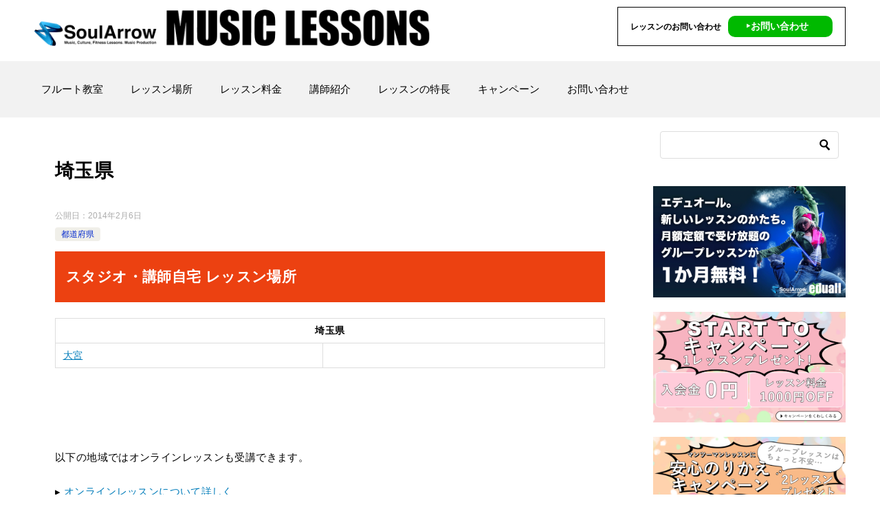

--- FILE ---
content_type: text/html; charset=UTF-8
request_url: https://xn--fdkza7d4cz641a8fm.com/%E3%83%AC%E3%83%83%E3%82%B9%E3%83%B3%E5%A0%B4%E6%89%80/%E9%83%BD%E9%81%93%E5%BA%9C%E7%9C%8C/%E5%9F%BC%E7%8E%89%E7%9C%8C/
body_size: 9092
content:
<!doctype html>
<html lang="ja" class="col2 layout-footer-show">
<head>
<!-- Global site tag (gtag.js) - Google Analytics -->
<script async src="https://www.googletagmanager.com/gtag/js?id=UA-5277761-72"></script>
<script>
  window.dataLayer = window.dataLayer || [];
  function gtag(){dataLayer.push(arguments);}
  gtag('js', new Date());

  gtag('config', 'UA-5277761-72');
</script>	<meta charset="UTF-8">
	<meta name="viewport" content="width=device-width, initial-scale=1">
	<link rel="profile" href="http://gmpg.org/xfn/11">

	<title>埼玉県 ｜ フルート教室 ソウルアロー</title>
<meta name='robots' content='max-image-preview:large' />
    <script>
        var ajaxurl = 'https://xn--fdkza7d4cz641a8fm.com/wp-admin/admin-ajax.php';
        var sns_cnt = false;
            </script>
	<link rel="alternate" type="application/rss+xml" title="フルート教室 ソウルアロー &raquo; フィード" href="https://xn--fdkza7d4cz641a8fm.com/feed/" />
<link rel="alternate" type="application/rss+xml" title="フルート教室 ソウルアロー &raquo; コメントフィード" href="https://xn--fdkza7d4cz641a8fm.com/comments/feed/" />
<link rel="alternate" type="application/rss+xml" title="フルート教室 ソウルアロー &raquo; 埼玉県 のコメントのフィード" href="https://xn--fdkza7d4cz641a8fm.com/%e3%83%ac%e3%83%83%e3%82%b9%e3%83%b3%e5%a0%b4%e6%89%80/%e9%83%bd%e9%81%93%e5%ba%9c%e7%9c%8c/%e5%9f%bc%e7%8e%89%e7%9c%8c/feed/" />
<style id='wp-img-auto-sizes-contain-inline-css' type='text/css'>
img:is([sizes=auto i],[sizes^="auto," i]){contain-intrinsic-size:3000px 1500px}
/*# sourceURL=wp-img-auto-sizes-contain-inline-css */
</style>
<style id='wp-emoji-styles-inline-css' type='text/css'>

	img.wp-smiley, img.emoji {
		display: inline !important;
		border: none !important;
		box-shadow: none !important;
		height: 1em !important;
		width: 1em !important;
		margin: 0 0.07em !important;
		vertical-align: -0.1em !important;
		background: none !important;
		padding: 0 !important;
	}
/*# sourceURL=wp-emoji-styles-inline-css */
</style>
<style id='classic-theme-styles-inline-css' type='text/css'>
/*! This file is auto-generated */
.wp-block-button__link{color:#fff;background-color:#32373c;border-radius:9999px;box-shadow:none;text-decoration:none;padding:calc(.667em + 2px) calc(1.333em + 2px);font-size:1.125em}.wp-block-file__button{background:#32373c;color:#fff;text-decoration:none}
/*# sourceURL=/wp-includes/css/classic-themes.min.css */
</style>
<link rel='stylesheet' id='contact-form-7-css' href='https://xn--fdkza7d4cz641a8fm.com/wp-content/plugins/contact-form-7/includes/css/styles.css?ver=6.1.4' type='text/css' media='all' />
<link rel='stylesheet' id='wp-show-posts-css' href='https://xn--fdkza7d4cz641a8fm.com/wp-content/plugins/wp-show-posts/css/wp-show-posts-min.css?ver=1.1.6' type='text/css' media='all' />
<link rel='stylesheet' id='keni-style-css' href='https://xn--fdkza7d4cz641a8fm.com/wp-content/themes/keni80_wp_standard_all_202010161810/style.css?ver=6.9' type='text/css' media='all' />
<link rel='stylesheet' id='keni_base-css' href='https://xn--fdkza7d4cz641a8fm.com/wp-content/themes/keni80_wp_standard_all_202010161810/base.css?ver=6.9' type='text/css' media='all' />
<link rel='stylesheet' id='keni-advanced-css' href='https://xn--fdkza7d4cz641a8fm.com/wp-content/themes/keni80_wp_standard_all_202010161810/advanced.css?ver=6.9' type='text/css' media='all' />
<link rel='stylesheet' id='keni_base_default-css' href='https://xn--fdkza7d4cz641a8fm.com/wp-content/themes/keni80_wp_standard_all_202010161810/default-style.css?ver=6.9' type='text/css' media='all' />
<link rel="canonical" href="https://xn--fdkza7d4cz641a8fm.com/%e3%83%ac%e3%83%83%e3%82%b9%e3%83%b3%e5%a0%b4%e6%89%80/%e9%83%bd%e9%81%93%e5%ba%9c%e7%9c%8c/%e5%9f%bc%e7%8e%89%e7%9c%8c/" />
<link rel="EditURI" type="application/rsd+xml" title="RSD" href="https://xn--fdkza7d4cz641a8fm.com/xmlrpc.php?rsd" />
<link rel='shortlink' href='https://wp.me/pdOLyz-1J' />
<meta name="description" content="スタジオ・講師自宅 レッスン場所 埼玉県 大宮 &nbsp; &nbsp; 以下の地域ではオンラインレッスンも受講できます。 ▸ オンラインレッスンについて詳しく さいたま市： 西区 &#8211; 北区 &#8211; …">
        <!--OGP-->
		<meta property="og:type" content="article" />
<meta property="og:url" content="https://xn--fdkza7d4cz641a8fm.com/%e3%83%ac%e3%83%83%e3%82%b9%e3%83%b3%e5%a0%b4%e6%89%80/%e9%83%bd%e9%81%93%e5%ba%9c%e7%9c%8c/%e5%9f%bc%e7%8e%89%e7%9c%8c/" />
        <meta property="og:title" content="埼玉県 ｜ フルート教室 ソウルアロー"/>
        <meta property="og:description" content="スタジオ・講師自宅 レッスン場所 埼玉県 大宮 &nbsp; &nbsp; 以下の地域ではオンラインレッスンも受講できます。 ▸ オンラインレッスンについて詳しく さいたま市： 西区 &#8211; 北区 &#8211; …">
        <meta property="og:site_name" content="フルート教室 ソウルアロー">
        <meta property="og:image" content="https://xn--fdkza7d4cz641a8fm.com/wp-content/uploads/cropped-favicon.png">
		            <meta property="og:image:type" content="image/png">
			            <meta property="og:image:width" content="512">
            <meta property="og:image:height" content="512">
			        <meta property="og:locale" content="ja_JP">
		        <!--OGP-->
		<link rel="icon" href="https://xn--fdkza7d4cz641a8fm.com/wp-content/uploads/cropped-favicon-300x300.png" sizes="32x32" />
<link rel="icon" href="https://xn--fdkza7d4cz641a8fm.com/wp-content/uploads/cropped-favicon-300x300.png" sizes="192x192" />
<link rel="apple-touch-icon" href="https://xn--fdkza7d4cz641a8fm.com/wp-content/uploads/cropped-favicon-300x300.png" />
<meta name="msapplication-TileImage" content="https://xn--fdkza7d4cz641a8fm.com/wp-content/uploads/cropped-favicon-300x300.png" />
<meta name="google-site-verification" content="H0w2qaV_XyLOmjtTvm4khvQNNaDwb_NtNY7ANCoyaE4" /><style id='global-styles-inline-css' type='text/css'>
:root{--wp--preset--aspect-ratio--square: 1;--wp--preset--aspect-ratio--4-3: 4/3;--wp--preset--aspect-ratio--3-4: 3/4;--wp--preset--aspect-ratio--3-2: 3/2;--wp--preset--aspect-ratio--2-3: 2/3;--wp--preset--aspect-ratio--16-9: 16/9;--wp--preset--aspect-ratio--9-16: 9/16;--wp--preset--color--black: #000000;--wp--preset--color--cyan-bluish-gray: #abb8c3;--wp--preset--color--white: #ffffff;--wp--preset--color--pale-pink: #f78da7;--wp--preset--color--vivid-red: #cf2e2e;--wp--preset--color--luminous-vivid-orange: #ff6900;--wp--preset--color--luminous-vivid-amber: #fcb900;--wp--preset--color--light-green-cyan: #7bdcb5;--wp--preset--color--vivid-green-cyan: #00d084;--wp--preset--color--pale-cyan-blue: #8ed1fc;--wp--preset--color--vivid-cyan-blue: #0693e3;--wp--preset--color--vivid-purple: #9b51e0;--wp--preset--gradient--vivid-cyan-blue-to-vivid-purple: linear-gradient(135deg,rgb(6,147,227) 0%,rgb(155,81,224) 100%);--wp--preset--gradient--light-green-cyan-to-vivid-green-cyan: linear-gradient(135deg,rgb(122,220,180) 0%,rgb(0,208,130) 100%);--wp--preset--gradient--luminous-vivid-amber-to-luminous-vivid-orange: linear-gradient(135deg,rgb(252,185,0) 0%,rgb(255,105,0) 100%);--wp--preset--gradient--luminous-vivid-orange-to-vivid-red: linear-gradient(135deg,rgb(255,105,0) 0%,rgb(207,46,46) 100%);--wp--preset--gradient--very-light-gray-to-cyan-bluish-gray: linear-gradient(135deg,rgb(238,238,238) 0%,rgb(169,184,195) 100%);--wp--preset--gradient--cool-to-warm-spectrum: linear-gradient(135deg,rgb(74,234,220) 0%,rgb(151,120,209) 20%,rgb(207,42,186) 40%,rgb(238,44,130) 60%,rgb(251,105,98) 80%,rgb(254,248,76) 100%);--wp--preset--gradient--blush-light-purple: linear-gradient(135deg,rgb(255,206,236) 0%,rgb(152,150,240) 100%);--wp--preset--gradient--blush-bordeaux: linear-gradient(135deg,rgb(254,205,165) 0%,rgb(254,45,45) 50%,rgb(107,0,62) 100%);--wp--preset--gradient--luminous-dusk: linear-gradient(135deg,rgb(255,203,112) 0%,rgb(199,81,192) 50%,rgb(65,88,208) 100%);--wp--preset--gradient--pale-ocean: linear-gradient(135deg,rgb(255,245,203) 0%,rgb(182,227,212) 50%,rgb(51,167,181) 100%);--wp--preset--gradient--electric-grass: linear-gradient(135deg,rgb(202,248,128) 0%,rgb(113,206,126) 100%);--wp--preset--gradient--midnight: linear-gradient(135deg,rgb(2,3,129) 0%,rgb(40,116,252) 100%);--wp--preset--font-size--small: 13px;--wp--preset--font-size--medium: 20px;--wp--preset--font-size--large: 36px;--wp--preset--font-size--x-large: 42px;--wp--preset--spacing--20: 0.44rem;--wp--preset--spacing--30: 0.67rem;--wp--preset--spacing--40: 1rem;--wp--preset--spacing--50: 1.5rem;--wp--preset--spacing--60: 2.25rem;--wp--preset--spacing--70: 3.38rem;--wp--preset--spacing--80: 5.06rem;--wp--preset--shadow--natural: 6px 6px 9px rgba(0, 0, 0, 0.2);--wp--preset--shadow--deep: 12px 12px 50px rgba(0, 0, 0, 0.4);--wp--preset--shadow--sharp: 6px 6px 0px rgba(0, 0, 0, 0.2);--wp--preset--shadow--outlined: 6px 6px 0px -3px rgb(255, 255, 255), 6px 6px rgb(0, 0, 0);--wp--preset--shadow--crisp: 6px 6px 0px rgb(0, 0, 0);}:where(.is-layout-flex){gap: 0.5em;}:where(.is-layout-grid){gap: 0.5em;}body .is-layout-flex{display: flex;}.is-layout-flex{flex-wrap: wrap;align-items: center;}.is-layout-flex > :is(*, div){margin: 0;}body .is-layout-grid{display: grid;}.is-layout-grid > :is(*, div){margin: 0;}:where(.wp-block-columns.is-layout-flex){gap: 2em;}:where(.wp-block-columns.is-layout-grid){gap: 2em;}:where(.wp-block-post-template.is-layout-flex){gap: 1.25em;}:where(.wp-block-post-template.is-layout-grid){gap: 1.25em;}.has-black-color{color: var(--wp--preset--color--black) !important;}.has-cyan-bluish-gray-color{color: var(--wp--preset--color--cyan-bluish-gray) !important;}.has-white-color{color: var(--wp--preset--color--white) !important;}.has-pale-pink-color{color: var(--wp--preset--color--pale-pink) !important;}.has-vivid-red-color{color: var(--wp--preset--color--vivid-red) !important;}.has-luminous-vivid-orange-color{color: var(--wp--preset--color--luminous-vivid-orange) !important;}.has-luminous-vivid-amber-color{color: var(--wp--preset--color--luminous-vivid-amber) !important;}.has-light-green-cyan-color{color: var(--wp--preset--color--light-green-cyan) !important;}.has-vivid-green-cyan-color{color: var(--wp--preset--color--vivid-green-cyan) !important;}.has-pale-cyan-blue-color{color: var(--wp--preset--color--pale-cyan-blue) !important;}.has-vivid-cyan-blue-color{color: var(--wp--preset--color--vivid-cyan-blue) !important;}.has-vivid-purple-color{color: var(--wp--preset--color--vivid-purple) !important;}.has-black-background-color{background-color: var(--wp--preset--color--black) !important;}.has-cyan-bluish-gray-background-color{background-color: var(--wp--preset--color--cyan-bluish-gray) !important;}.has-white-background-color{background-color: var(--wp--preset--color--white) !important;}.has-pale-pink-background-color{background-color: var(--wp--preset--color--pale-pink) !important;}.has-vivid-red-background-color{background-color: var(--wp--preset--color--vivid-red) !important;}.has-luminous-vivid-orange-background-color{background-color: var(--wp--preset--color--luminous-vivid-orange) !important;}.has-luminous-vivid-amber-background-color{background-color: var(--wp--preset--color--luminous-vivid-amber) !important;}.has-light-green-cyan-background-color{background-color: var(--wp--preset--color--light-green-cyan) !important;}.has-vivid-green-cyan-background-color{background-color: var(--wp--preset--color--vivid-green-cyan) !important;}.has-pale-cyan-blue-background-color{background-color: var(--wp--preset--color--pale-cyan-blue) !important;}.has-vivid-cyan-blue-background-color{background-color: var(--wp--preset--color--vivid-cyan-blue) !important;}.has-vivid-purple-background-color{background-color: var(--wp--preset--color--vivid-purple) !important;}.has-black-border-color{border-color: var(--wp--preset--color--black) !important;}.has-cyan-bluish-gray-border-color{border-color: var(--wp--preset--color--cyan-bluish-gray) !important;}.has-white-border-color{border-color: var(--wp--preset--color--white) !important;}.has-pale-pink-border-color{border-color: var(--wp--preset--color--pale-pink) !important;}.has-vivid-red-border-color{border-color: var(--wp--preset--color--vivid-red) !important;}.has-luminous-vivid-orange-border-color{border-color: var(--wp--preset--color--luminous-vivid-orange) !important;}.has-luminous-vivid-amber-border-color{border-color: var(--wp--preset--color--luminous-vivid-amber) !important;}.has-light-green-cyan-border-color{border-color: var(--wp--preset--color--light-green-cyan) !important;}.has-vivid-green-cyan-border-color{border-color: var(--wp--preset--color--vivid-green-cyan) !important;}.has-pale-cyan-blue-border-color{border-color: var(--wp--preset--color--pale-cyan-blue) !important;}.has-vivid-cyan-blue-border-color{border-color: var(--wp--preset--color--vivid-cyan-blue) !important;}.has-vivid-purple-border-color{border-color: var(--wp--preset--color--vivid-purple) !important;}.has-vivid-cyan-blue-to-vivid-purple-gradient-background{background: var(--wp--preset--gradient--vivid-cyan-blue-to-vivid-purple) !important;}.has-light-green-cyan-to-vivid-green-cyan-gradient-background{background: var(--wp--preset--gradient--light-green-cyan-to-vivid-green-cyan) !important;}.has-luminous-vivid-amber-to-luminous-vivid-orange-gradient-background{background: var(--wp--preset--gradient--luminous-vivid-amber-to-luminous-vivid-orange) !important;}.has-luminous-vivid-orange-to-vivid-red-gradient-background{background: var(--wp--preset--gradient--luminous-vivid-orange-to-vivid-red) !important;}.has-very-light-gray-to-cyan-bluish-gray-gradient-background{background: var(--wp--preset--gradient--very-light-gray-to-cyan-bluish-gray) !important;}.has-cool-to-warm-spectrum-gradient-background{background: var(--wp--preset--gradient--cool-to-warm-spectrum) !important;}.has-blush-light-purple-gradient-background{background: var(--wp--preset--gradient--blush-light-purple) !important;}.has-blush-bordeaux-gradient-background{background: var(--wp--preset--gradient--blush-bordeaux) !important;}.has-luminous-dusk-gradient-background{background: var(--wp--preset--gradient--luminous-dusk) !important;}.has-pale-ocean-gradient-background{background: var(--wp--preset--gradient--pale-ocean) !important;}.has-electric-grass-gradient-background{background: var(--wp--preset--gradient--electric-grass) !important;}.has-midnight-gradient-background{background: var(--wp--preset--gradient--midnight) !important;}.has-small-font-size{font-size: var(--wp--preset--font-size--small) !important;}.has-medium-font-size{font-size: var(--wp--preset--font-size--medium) !important;}.has-large-font-size{font-size: var(--wp--preset--font-size--large) !important;}.has-x-large-font-size{font-size: var(--wp--preset--font-size--x-large) !important;}
/*# sourceURL=global-styles-inline-css */
</style>
</head>

<body class="wp-singular post-template-default single single-post postid-107 single-format-standard wp-custom-logo wp-theme-keni80_wp_standard_all_202010161810"><!--ページの属性-->

<div id="top" class="keni-container">

<!--▼▼ ヘッダー ▼▼-->
<div class="keni-header_wrap">
	<div class="keni-header_outer">
		
		<header class="keni-header keni-header_col1">
			<div class="keni-header_inner">

							<p class="site-title"><a href="https://xn--fdkza7d4cz641a8fm.com/" rel="home"><img src="https://xn--fdkza7d4cz641a8fm.com/wp-content/uploads/music_lesson_logo_2021_1203.png" alt="フルート教室 ソウルアロー"width='1200' height='110'></a></p>
			
			<div class="keni-header_cont">
			<p style="border: 1px solid #000; padding: 17px 18px; margin-top: 6px;"><span style="font-weight: bold; font-size: 12px;">レッスンのお問い合わせ</span>
<span><a href="/お問い合わせ/" style="text-decoration: none;color: #fff;background-color: #00B900;font-weight: bold;font-size: 14px;float: right;border-radius: 10px;padding: 5px 35px 5px 25px;margin-left: 10px;margin-top: -5px;">‣お問い合わせ</a></span></p>			</div>

			</div><!--keni-header_inner-->
		</header><!--keni-header-->	</div><!--keni-header_outer-->
</div><!--keni-header_wrap-->
<!--▲▲ ヘッダー ▲▲-->

<div id="click-space"></div>

<!--▼▼ グローバルナビ ▼▼-->
<div class="keni-gnav_wrap">
	<div class="keni-gnav_outer">
		<nav class="keni-gnav">
			<div class="keni-gnav_inner">

				<ul id="menu" class="keni-gnav_cont">
				<li id="menu-item-2029" class="menu-item menu-item-type-post_type menu-item-object-page menu-item-home menu-item-2029"><a href="https://xn--fdkza7d4cz641a8fm.com/">フルート教室</a></li>
<li id="menu-item-2030" class="menu-item menu-item-type-post_type menu-item-object-page menu-item-2030"><a href="https://xn--fdkza7d4cz641a8fm.com/%e3%83%ac%e3%83%83%e3%82%b9%e3%83%b3%e5%a0%b4%e6%89%80/">レッスン場所</a></li>
<li id="menu-item-2038" class="menu-item menu-item-type-post_type menu-item-object-page menu-item-2038"><a href="https://xn--fdkza7d4cz641a8fm.com/%e3%83%ac%e3%83%83%e3%82%b9%e3%83%b3%e6%96%99%e9%87%91/">レッスン料金</a></li>
<li id="menu-item-2016" class="menu-item menu-item-type-taxonomy menu-item-object-category menu-item-2016"><a href="https://xn--fdkza7d4cz641a8fm.com/category/%e8%ac%9b%e5%b8%ab%e7%b4%b9%e4%bb%8b/">講師紹介</a></li>
<li id="menu-item-2039" class="menu-item menu-item-type-post_type menu-item-object-page menu-item-2039"><a href="https://xn--fdkza7d4cz641a8fm.com/%e3%83%ac%e3%83%83%e3%82%b9%e3%83%b3%e3%81%ae%e7%89%b9%e9%95%b7/">レッスンの特長</a></li>
<li id="menu-item-2041" class="menu-item menu-item-type-post_type menu-item-object-page menu-item-2041"><a href="https://xn--fdkza7d4cz641a8fm.com/%e3%82%ad%e3%83%a3%e3%83%b3%e3%83%9a%e3%83%bc%e3%83%b3/">キャンペーン</a></li>
<li id="menu-item-2040" class="menu-item menu-item-type-post_type menu-item-object-page menu-item-2040"><a href="https://xn--fdkza7d4cz641a8fm.com/%e3%81%8a%e5%95%8f%e3%81%84%e5%90%88%e3%82%8f%e3%81%9b/">お問い合わせ</a></li>
				<li class="menu-search"><div class="search-box">
	<form role="search" method="get" id="keni_search" class="searchform" action="https://xn--fdkza7d4cz641a8fm.com/">
		<input type="text" value="" name="s"><button class="btn-search"><img src="https://xn--fdkza7d4cz641a8fm.com/wp-content/themes/keni80_wp_standard_all_202010161810/images/icon/search_black.svg" width="18" height="18" alt="検索"></button>
	</form>
</div></li>
				</ul>
			</div>
			<div class="keni-gnav_btn_wrap">
				<div class="keni-gnav_btn"><span class="keni-gnav_btn_icon-open"></span></div>
			</div>
		</nav>
	</div>
</div>



<div class="keni-main_wrap">
	<div class="keni-main_outer">

		<!--▼▼ メインコンテンツ ▼▼-->
		<main id="main" class="keni-main">
			<div class="keni-main_inner">

				<aside class="free-area free-area_before-title">
									</aside><!-- #secondary -->

		<article class="post-107 post type-post status-publish format-standard category-18 keni-section" itemscope itemtype="http://schema.org/Article">
<meta itemscope itemprop="mainEntityOfPage"  itemType="https://schema.org/WebPage" itemid="https://xn--fdkza7d4cz641a8fm.com/%e3%83%ac%e3%83%83%e3%82%b9%e3%83%b3%e5%a0%b4%e6%89%80/%e9%83%bd%e9%81%93%e5%ba%9c%e7%9c%8c/%e5%9f%bc%e7%8e%89%e7%9c%8c/" />

<div class="keni-section_wrap article_wrap">
	<div class="keni-section">

		<header class="article-header">
			<h1 class="entry_title" itemprop="headline">埼玉県</h1>
			<div class="entry_status">
		<ul class="entry_date">
				<li class="entry_date_item">公開日：<time itemprop="datePublished" datetime="2014-02-06T23:45:44+09:00" content="2014-02-06T23:45:44+09:00">2014年2月6日</time></li>	</ul>
		<ul class="entry_category">
		<li class="entry_category_item %e9%83%bd%e9%81%93%e5%ba%9c%e7%9c%8c" style="background-color: #f0efe9;"><a href="https://xn--fdkza7d4cz641a8fm.com/category/%e3%83%ac%e3%83%83%e3%82%b9%e3%83%b3%e5%a0%b4%e6%89%80/%e9%83%bd%e9%81%93%e5%ba%9c%e7%9c%8c/" style="color: #0329ce;">都道府県</a></li>	</ul>
</div>					</header><!-- .article-header -->

		<div class="article-body" itemprop="articleBody">
			
			<h2>スタジオ・講師自宅 レッスン場所</h2>
<table width="600" border="0" cellspacing="5" cellpadding="5">
<tbody>
<tr>
<td colspan="4" align="center" height="28"><strong>埼玉県</strong></td>
</tr>
<tr>
<td width="141" height="28"><a title="大宮" href="/レッスン場所/都道府県/レッスンスタジオ/%e5%a4%a7%e5%ae%ae/">大宮</a></td>
<td width="148"></td>
</tr>
</tbody>
</table>
<p>&nbsp;</p>
<p>&nbsp;</p>
<p>以下の地域ではオンラインレッスンも受講できます。</p>
<p>▸ <a title="オンラインレッスン" href="/オンラインレッスン/">オンラインレッスンについて詳しく</a></p>
<p>さいたま市： 西区 &#8211; 北区 &#8211; 大宮区 &#8211; 見沼区 &#8211; 中央区 &#8211; 桜区 &#8211; 浦和区 &#8211; 南区 &#8211; 緑区 &#8211; 岩槻区 川越市 熊谷市 川口市 行田市 秩父市 所沢市 飯能市 加須市 本庄市 東松山市 春日部市 狭山市 羽生市 鴻巣市 深谷市 上尾市 草加市 越谷市 蕨市 戸田市 入間市 朝霞市 志木市 和光市 新座市 桶川市 久喜市 北本市 八潮市 富士見市 三郷市 蓮田市 坂戸市 幸手市 鶴ヶ島市 日高市 吉川市 ふじみ野市 北足立郡： 伊奈町 入間郡： 三芳町 &#8211; 毛呂山町 &#8211; 越生町 比企郡： 滑川町 &#8211; 嵐山町 &#8211; 小川町 &#8211; 川島町 &#8211; 吉見町 &#8211; 鳩山町 &#8211; ときがわ町 秩父郡： 横瀬町 &#8211; 皆野町 &#8211; 長瀞町 &#8211; 小鹿野町 &#8211; 東秩父村 児玉郡： 美里町 &#8211; 神川町 &#8211; 上里町 大里郡： 寄居町 南埼玉郡： 宮代町 &#8211; 白岡町 北葛飾郡： 杉戸町 &#8211; 松伏町</p>

		</div><!-- .article-body -->

	    </div><!-- .keni-section -->
</div><!-- .keni-section_wrap -->


<div class="behind-article-area">

<div class="keni-section_wrap keni-section_wrap_style02">
	<div class="keni-section">
<aside class="sns-btn_wrap">
	        <div class="sns-btn_tw" data-url="https://xn--fdkza7d4cz641a8fm.com/%e3%83%ac%e3%83%83%e3%82%b9%e3%83%b3%e5%a0%b4%e6%89%80/%e9%83%bd%e9%81%93%e5%ba%9c%e7%9c%8c/%e5%9f%bc%e7%8e%89%e7%9c%8c/" data-title="%E5%9F%BC%E7%8E%89%E7%9C%8C+%EF%BD%9C+%E3%83%95%E3%83%AB%E3%83%BC%E3%83%88%E6%95%99%E5%AE%A4+%E3%82%BD%E3%82%A6%E3%83%AB%E3%82%A2%E3%83%AD%E3%83%BC"></div>
        <div class="sns-btn_fb" data-url="https://xn--fdkza7d4cz641a8fm.com/%e3%83%ac%e3%83%83%e3%82%b9%e3%83%b3%e5%a0%b4%e6%89%80/%e9%83%bd%e9%81%93%e5%ba%9c%e7%9c%8c/%e5%9f%bc%e7%8e%89%e7%9c%8c/" data-title="%E5%9F%BC%E7%8E%89%E7%9C%8C+%EF%BD%9C+%E3%83%95%E3%83%AB%E3%83%BC%E3%83%88%E6%95%99%E5%AE%A4+%E3%82%BD%E3%82%A6%E3%83%AB%E3%82%A2%E3%83%AD%E3%83%BC"></div>
        <div class="sns-btn_hatena" data-url="https://xn--fdkza7d4cz641a8fm.com/%e3%83%ac%e3%83%83%e3%82%b9%e3%83%b3%e5%a0%b4%e6%89%80/%e9%83%bd%e9%81%93%e5%ba%9c%e7%9c%8c/%e5%9f%bc%e7%8e%89%e7%9c%8c/" data-title="%E5%9F%BC%E7%8E%89%E7%9C%8C+%EF%BD%9C+%E3%83%95%E3%83%AB%E3%83%BC%E3%83%88%E6%95%99%E5%AE%A4+%E3%82%BD%E3%82%A6%E3%83%AB%E3%82%A2%E3%83%AD%E3%83%BC"></div>
		</aside>

				
	<nav class="navigation post-navigation" aria-label="投稿">
		<h2 class="screen-reader-text">投稿ナビゲーション</h2>
		<div class="nav-links"><div class="nav-previous"><a href="https://xn--fdkza7d4cz641a8fm.com/%e3%83%ac%e3%83%83%e3%82%b9%e3%83%b3%e5%a0%b4%e6%89%80/%e9%83%bd%e9%81%93%e5%ba%9c%e7%9c%8c/%e5%8d%83%e8%91%89%e7%9c%8c/">千葉県</a></div><div class="nav-next"><a href="https://xn--fdkza7d4cz641a8fm.com/%e3%83%ac%e3%83%83%e3%82%b9%e3%83%b3%e5%a0%b4%e6%89%80/%e9%83%bd%e9%81%93%e5%ba%9c%e7%9c%8c/%e6%84%9b%e7%9f%a5%e7%9c%8c/">愛知県</a></div></div>
	</nav>
	</div>
</div>
</div><!-- .behind-article-area -->

</article><!-- #post-## -->


				<aside class="free-area free-area_after-cont">
					<div id="text-4" class="keni-section_wrap widget widget_text"><section class="keni-section">			<div class="textwidget"><div style="background-color: #efefef; padding-bottom: 1px; margin-bottom: 39px;">
<h2 style="text-align: center;">お問い合わせ</h2>
<p style="text-align: center; margin-bottom: 17px;"><strong>ソウルアローフルート教室</strong></p>
<p style="text-align: center; margin-bottom: 42px;"><a style="text-decoration: none; background-color: #d40000; color: #fff; font-weight: bold; font-size: 18px; border-radius: 10px; padding: 10px 30px 10px 30px;" href="/お問い合わせ/">▸ お問い合わせ</a></p>
</div>
</div>
		</section></div>				</aside><!-- #secondary -->

			</div><!-- .keni-main_inner -->
		</main><!-- .keni-main -->


<aside id="secondary" class="keni-sub">
	<div id="search-2" class="keni-section_wrap widget widget_search"><section class="keni-section"><div class="search-box">
	<form role="search" method="get" id="keni_search" class="searchform" action="https://xn--fdkza7d4cz641a8fm.com/">
		<input type="text" value="" name="s"><button class="btn-search"><img src="https://xn--fdkza7d4cz641a8fm.com/wp-content/themes/keni80_wp_standard_all_202010161810/images/icon/search_black.svg" width="18" height="18" alt="検索"></button>
	</form>
</div></section></div><div id="text-2" class="keni-section_wrap widget widget_text"><section class="keni-section">			<div class="textwidget"><p><a href="https://eduall.jp"><img loading="lazy" decoding="async" src="https://soularrow.info/sai_common/banner/eduall_banner_04.png" width="394" height="227" /></a></p>
<p><a href="/start-toキャンペーン/"><img decoding="async" src="https://soularrow.info/sai_common/banner/campaign_2020_music_01.png" width="100%" /></a></p>
<p><a href="/安心のりかえキャンペーン/"><img decoding="async" src="https://soularrow.info/sai_common/banner/campaign_2020_music_02.png" width="100%" /></a></p>
</div>
		</section></div><div id="nav_menu-2" class="keni-section_wrap widget widget_nav_menu"><section class="keni-section"><h3 class="sub-section_title">教室案内</h3><div class="menu-%e6%95%99%e5%ae%a4%e6%a1%88%e5%86%85-container"><ul id="menu-%e6%95%99%e5%ae%a4%e6%a1%88%e5%86%85" class="menu"><li id="menu-item-2021" class="menu-item menu-item-type-post_type menu-item-object-page menu-item-home menu-item-2021"><a href="https://xn--fdkza7d4cz641a8fm.com/">フルート教室</a></li>
<li id="menu-item-2020" class="menu-item menu-item-type-post_type menu-item-object-page menu-item-2020"><a href="https://xn--fdkza7d4cz641a8fm.com/%e3%83%ac%e3%83%83%e3%82%b9%e3%83%b3%e5%a0%b4%e6%89%80/">レッスン場所</a></li>
<li id="menu-item-2042" class="menu-item menu-item-type-post_type menu-item-object-page menu-item-2042"><a href="https://xn--fdkza7d4cz641a8fm.com/%e3%83%ac%e3%83%83%e3%82%b9%e3%83%b3%e6%96%99%e9%87%91/">レッスン料金</a></li>
<li id="menu-item-2017" class="menu-item menu-item-type-taxonomy menu-item-object-category menu-item-2017"><a href="https://xn--fdkza7d4cz641a8fm.com/category/%e8%ac%9b%e5%b8%ab%e7%b4%b9%e4%bb%8b/">講師紹介</a></li>
<li id="menu-item-2037" class="menu-item menu-item-type-post_type menu-item-object-page menu-item-2037"><a href="https://xn--fdkza7d4cz641a8fm.com/%e3%83%ac%e3%83%83%e3%82%b9%e3%83%b3%e3%81%ae%e7%89%b9%e9%95%b7/">レッスンの特長</a></li>
<li id="menu-item-2024" class="menu-item menu-item-type-post_type menu-item-object-page menu-item-2024"><a href="https://xn--fdkza7d4cz641a8fm.com/%e3%82%b9%e3%82%bf%e3%82%b8%e3%82%aa%e3%83%ac%e3%83%83%e3%82%b9%e3%83%b3/">スタジオレッスン</a></li>
<li id="menu-item-2023" class="menu-item menu-item-type-post_type menu-item-object-page menu-item-2023"><a href="https://xn--fdkza7d4cz641a8fm.com/%e8%ac%9b%e5%b8%ab%e8%87%aa%e5%ae%85%e3%83%ac%e3%83%83%e3%82%b9%e3%83%b3/">講師自宅レッスン</a></li>
<li id="menu-item-2046" class="menu-item menu-item-type-post_type menu-item-object-page menu-item-2046"><a href="https://xn--fdkza7d4cz641a8fm.com/%e5%87%ba%e5%bc%b5%e3%83%ac%e3%83%83%e3%82%b9%e3%83%b3/">出張レッスン</a></li>
<li id="menu-item-2045" class="menu-item menu-item-type-post_type menu-item-object-page menu-item-2045"><a href="https://xn--fdkza7d4cz641a8fm.com/%e3%82%aa%e3%83%b3%e3%83%a9%e3%82%a4%e3%83%b3%e3%83%ac%e3%83%83%e3%82%b9%e3%83%b3/">オンラインレッスン</a></li>
<li id="menu-item-2044" class="menu-item menu-item-type-post_type menu-item-object-page menu-item-2044"><a href="https://xn--fdkza7d4cz641a8fm.com/%e3%82%b9%e3%83%94%e3%83%bc%e3%83%89%e3%83%9e%e3%82%b9%e3%82%bf%e3%83%bc%e3%82%b3%e3%83%bc%e3%82%b9/">スピードマスターコース</a></li>
<li id="menu-item-2022" class="menu-item menu-item-type-post_type menu-item-object-page menu-item-2022"><a href="https://xn--fdkza7d4cz641a8fm.com/%e3%82%ad%e3%83%a3%e3%83%b3%e3%83%9a%e3%83%bc%e3%83%b3/">キャンペーン</a></li>
<li id="menu-item-2019" class="menu-item menu-item-type-taxonomy menu-item-object-category menu-item-2019"><a href="https://xn--fdkza7d4cz641a8fm.com/category/%e3%83%ac%e3%83%83%e3%82%b9%e3%83%b3%e3%83%8e%e3%83%bc%e3%83%88/">レッスンノート</a></li>
<li id="menu-item-2018" class="menu-item menu-item-type-taxonomy menu-item-object-category menu-item-2018"><a href="https://xn--fdkza7d4cz641a8fm.com/category/%e3%83%96%e3%83%ad%e3%82%b0/">講師のブログ</a></li>
<li id="menu-item-2043" class="menu-item menu-item-type-post_type menu-item-object-page menu-item-2043"><a href="https://xn--fdkza7d4cz641a8fm.com/%e3%81%8a%e5%95%8f%e3%81%84%e5%90%88%e3%82%8f%e3%81%9b/">お問い合わせ</a></li>
</ul></div></section></div><div id="nav_menu-3" class="keni-section_wrap widget widget_nav_menu"><section class="keni-section"><h3 class="sub-section_title">ソウルアロー</h3><div class="menu-soul-arrow-inc-container"><ul id="menu-soul-arrow-inc" class="menu"><li id="menu-item-2036" class="menu-item menu-item-type-post_type menu-item-object-page menu-item-2036"><a href="https://xn--fdkza7d4cz641a8fm.com/%e4%bc%9a%e7%a4%be%e6%a6%82%e8%a6%81/">ソウルアロー株式会社</a></li>
<li id="menu-item-2025" class="menu-item menu-item-type-post_type menu-item-object-page menu-item-2025"><a href="https://xn--fdkza7d4cz641a8fm.com/%e8%ac%9b%e5%b8%ab%e5%8b%9f%e9%9b%86/">講師募集</a></li>
<li id="menu-item-1970" class="menu-item menu-item-type-taxonomy menu-item-object-category menu-item-1970"><a href="https://xn--fdkza7d4cz641a8fm.com/category/%e3%83%a1%e3%83%87%e3%82%a3%e3%82%a2/">メディア情報</a></li>
<li id="menu-item-2028" class="menu-item menu-item-type-post_type menu-item-object-page menu-item-2028"><a href="https://xn--fdkza7d4cz641a8fm.com/%e7%a4%be%e4%bc%9a%e3%83%bb%e7%92%b0%e5%a2%83%e3%81%b8%e3%81%ae%e5%8f%96%e3%82%8a%e7%b5%84%e3%81%bf/">社会・環境への取り組み</a></li>
</ul></div></section></div></aside><!-- #secondary -->

	</div><!--keni-main_outer-->
</div><!--keni-main_wrap-->

<!--▼▼ パン屑リスト ▼▼-->
<div class="keni-breadcrumb-list_wrap">
	<div class="keni-breadcrumb-list_outer">
		<nav class="keni-breadcrumb-list">
			<ol class="keni-breadcrumb-list_inner" itemscope itemtype="http://schema.org/BreadcrumbList">
				<li itemprop="itemListElement" itemscope itemtype="http://schema.org/ListItem">
					<a itemprop="item" href="https://xn--fdkza7d4cz641a8fm.com"><span itemprop="name">フルート教室 ソウルアロー</span> TOP</a>
					<meta itemprop="position" content="1" />
				</li>
				<li itemprop="itemListElement" itemscope itemtype="http://schema.org/ListItem">
					<a itemprop="item" href="https://xn--fdkza7d4cz641a8fm.com/%e3%81%99%e3%81%b9%e3%81%a6%e3%81%ae%e8%a8%98%e4%ba%8b/"><span itemprop="name">すべての記事</span></a>
					<meta itemprop="position" content="2" />
				</li>
				<li itemprop="itemListElement" itemscope itemtype="http://schema.org/ListItem">
					<a itemprop="item" href="https://xn--fdkza7d4cz641a8fm.com/category/%e3%83%ac%e3%83%83%e3%82%b9%e3%83%b3%e5%a0%b4%e6%89%80/"><span itemprop="name">レッスン場所</span></a>
					<meta itemprop="position" content="3" />
				</li>
				<li itemprop="itemListElement" itemscope itemtype="http://schema.org/ListItem">
					<a itemprop="item" href="https://xn--fdkza7d4cz641a8fm.com/category/%e3%83%ac%e3%83%83%e3%82%b9%e3%83%b3%e5%a0%b4%e6%89%80/%e9%83%bd%e9%81%93%e5%ba%9c%e7%9c%8c/"><span itemprop="name">都道府県</span></a>
					<meta itemprop="position" content="4" />
				</li>
				<li>埼玉県</li>
			</ol>
		</nav>
	</div><!--keni-breadcrumb-list_outer-->
</div><!--keni-breadcrumb-list_wrap-->
<!--▲▲ パン屑リスト ▲▲-->


<!--▼▼ footer ▼▼-->
<div class="keni-footer_wrap">
	<div class="keni-footer_outer">
		<footer class="keni-footer">

			<div class="keni-footer_inner">
				<div class="keni-footer-cont_wrap">
															
				</div><!--keni-section_wrap-->
			</div><!--keni-footer_inner-->
		</footer><!--keni-footer-->
        <div class="footer-menu">
			<div class="menu-%e3%83%95%e3%83%83%e3%82%bf%e3%83%bc-container"><ul id="menu-%e3%83%95%e3%83%83%e3%82%bf%e3%83%bc" class="menu"><li id="menu-item-2033" class="menu-item menu-item-type-post_type menu-item-object-page menu-item-home menu-item-2033"><a href="https://xn--fdkza7d4cz641a8fm.com/">フルート教室</a></li>
<li id="menu-item-2035" class="menu-item menu-item-type-post_type menu-item-object-page menu-item-2035"><a href="https://xn--fdkza7d4cz641a8fm.com/%e8%ac%9b%e5%b8%ab%e5%8b%9f%e9%9b%86/">講師募集</a></li>
<li id="menu-item-2034" class="menu-item menu-item-type-post_type menu-item-object-page menu-item-2034"><a href="https://xn--fdkza7d4cz641a8fm.com/%e4%bc%9a%e7%a4%be%e6%a6%82%e8%a6%81/">会社概要</a></li>
<li id="menu-item-2031" class="menu-item menu-item-type-post_type menu-item-object-page menu-item-privacy-policy menu-item-2031"><a rel="privacy-policy" href="https://xn--fdkza7d4cz641a8fm.com/%e3%83%97%e3%83%a9%e3%82%a4%e3%83%90%e3%82%b7%e3%83%bc%e3%83%9d%e3%83%aa%e3%82%b7%e3%83%bc/">プライバシーポリシー</a></li>
<li id="menu-item-2032" class="menu-item menu-item-type-post_type menu-item-object-page menu-item-2032"><a href="https://xn--fdkza7d4cz641a8fm.com/%e3%81%8a%e5%95%8f%e3%81%84%e5%90%88%e3%82%8f%e3%81%9b/">お問い合わせ</a></li>
</ul></div>        </div>
		<div class="keni-copyright_wrap">
			<div class="keni-copyright">

				<small>&copy; 2026 フルート教室 ソウルアロー</small>

			</div><!--keni-copyright_wrap-->
		</div><!--keni-copyright_wrap-->
	</div><!--keni-footer_outer-->
</div><!--keni-footer_wrap-->
<!--▲▲ footer ▲▲-->


</div><!--keni-container-->

<!--▼ページトップ-->
<p class="page-top"><a href="#top"></a></p>
<!--▲ページトップ-->

<script type="text/javascript" src="https://xn--fdkza7d4cz641a8fm.com/wp-includes/js/dist/hooks.min.js?ver=dd5603f07f9220ed27f1" id="wp-hooks-js"></script>
<script type="text/javascript" src="https://xn--fdkza7d4cz641a8fm.com/wp-includes/js/dist/i18n.min.js?ver=c26c3dc7bed366793375" id="wp-i18n-js"></script>
<script type="text/javascript" id="wp-i18n-js-after">
/* <![CDATA[ */
wp.i18n.setLocaleData( { 'text direction\u0004ltr': [ 'ltr' ] } );
//# sourceURL=wp-i18n-js-after
/* ]]> */
</script>
<script type="text/javascript" src="https://xn--fdkza7d4cz641a8fm.com/wp-content/plugins/contact-form-7/includes/swv/js/index.js?ver=6.1.4" id="swv-js"></script>
<script type="text/javascript" id="contact-form-7-js-translations">
/* <![CDATA[ */
( function( domain, translations ) {
	var localeData = translations.locale_data[ domain ] || translations.locale_data.messages;
	localeData[""].domain = domain;
	wp.i18n.setLocaleData( localeData, domain );
} )( "contact-form-7", {"translation-revision-date":"2025-11-30 08:12:23+0000","generator":"GlotPress\/4.0.3","domain":"messages","locale_data":{"messages":{"":{"domain":"messages","plural-forms":"nplurals=1; plural=0;","lang":"ja_JP"},"This contact form is placed in the wrong place.":["\u3053\u306e\u30b3\u30f3\u30bf\u30af\u30c8\u30d5\u30a9\u30fc\u30e0\u306f\u9593\u9055\u3063\u305f\u4f4d\u7f6e\u306b\u7f6e\u304b\u308c\u3066\u3044\u307e\u3059\u3002"],"Error:":["\u30a8\u30e9\u30fc:"]}},"comment":{"reference":"includes\/js\/index.js"}} );
//# sourceURL=contact-form-7-js-translations
/* ]]> */
</script>
<script type="text/javascript" id="contact-form-7-js-before">
/* <![CDATA[ */
var wpcf7 = {
    "api": {
        "root": "https:\/\/xn--fdkza7d4cz641a8fm.com\/wp-json\/",
        "namespace": "contact-form-7\/v1"
    }
};
//# sourceURL=contact-form-7-js-before
/* ]]> */
</script>
<script type="text/javascript" src="https://xn--fdkza7d4cz641a8fm.com/wp-content/plugins/contact-form-7/includes/js/index.js?ver=6.1.4" id="contact-form-7-js"></script>
<script type="text/javascript" src="https://xn--fdkza7d4cz641a8fm.com/wp-includes/js/jquery/jquery.min.js?ver=3.7.1" id="jquery-core-js"></script>
<script type="text/javascript" src="https://xn--fdkza7d4cz641a8fm.com/wp-includes/js/jquery/jquery-migrate.min.js?ver=3.4.1" id="jquery-migrate-js"></script>
<script type="text/javascript" src="https://xn--fdkza7d4cz641a8fm.com/wp-content/themes/keni80_wp_standard_all_202010161810/js/navigation.js?ver=20151215" id="keni-navigation-js"></script>
<script type="text/javascript" src="https://xn--fdkza7d4cz641a8fm.com/wp-content/themes/keni80_wp_standard_all_202010161810/js/skip-link-focus-fix.js?ver=20151215" id="keni-skip-link-focus-fix-js"></script>
<script type="text/javascript" src="https://xn--fdkza7d4cz641a8fm.com/wp-content/themes/keni80_wp_standard_all_202010161810/js/utility.js?ver=6.9" id="keni-utility-js"></script>
<script type="speculationrules">
{"prefetch":[{"source":"document","where":{"and":[{"href_matches":"/*"},{"not":{"href_matches":["/wp-*.php","/wp-admin/*","/wp-content/uploads/*","/wp-content/*","/wp-content/plugins/*","/wp-content/themes/keni80_wp_standard_all_202010161810/*","/*\\?(.+)"]}},{"not":{"selector_matches":"a[rel~=\"nofollow\"]"}},{"not":{"selector_matches":".no-prefetch, .no-prefetch a"}}]},"eagerness":"conservative"}]}
</script>

</body>
</html>


--- FILE ---
content_type: text/css
request_url: https://xn--fdkza7d4cz641a8fm.com/wp-content/themes/keni80_wp_standard_all_202010161810/default-style.css?ver=6.9
body_size: 1397
content:
@charset "UTF-8";

/*
# =================================================================
# テーマの基本色
# =================================================================
*/
/*基本色1*/
.color01{
    color: #ec4111;
}

/*基本色2*/
.color02{
    color: #ec4111;
}

/*基本色3*/
.color03{
    color: #b3e4e6;
}

/*基本色4*/
.color04{
    color: #def2f3;
}

/*基本色5*/
.color05{
    color: #e8f7f7;
}

/*基本色6*/
.color06{
    color: #d1eff0;
}

/** */
q{
    background: #d1eff0;
}

a:hover,
a:active,
a:focus{
    color: #000000;
    text-decoration: underline;
}

.keni-header_wrap{
    background-image: none;
}

.keni-header_wrap {}

.keni-header_cont .header-mail .btn_header{
    color: #ec4111;
}

.site-title > a span{
    color: #ec4111;
}

.keni-breadcrumb-list li a:hover,
.keni-breadcrumb-list li a:active,
.keni-breadcrumb-list li a:focus{
    /* color: #ec4111; */
}

/*アーカイブタイトル*/
.archive_title{
    background-image: none;
}

.keni-section h1 a:hover,
.keni-section h1 a:active,
.keni-section h1 a:focus,
.keni-section h3 a:hover,
.keni-section h3 a:active,
.keni-section h3 a:focus,
.keni-section h4 a:hover,
.keni-section h4 a:active,
.keni-section h4 a:focus,
.keni-section h5 a:hover,
.keni-section h5 a:active,
.keni-section h5 a:focus,
.keni-section h6 a:hover,
.keni-section h6 a:active,
.keni-section h6 a:focus{
    color: #d40000;
}

/*サブコンテンツの見出し*/
.keni-section .sub-section_title{
    background: #fff;
}

.btn_style01{
    color: #ec4111;
}

.btn_style02{
    background-color: #f7f7f7;
    color: #ec4111;
}

.btn_style03{
    background: #ec4111;
}

.entry-list .entry_title a:hover,
.entry-list .entry_title a:active,
.entry-list .entry_title a:focus{
    color: #d40000;
}

.ently_read-more .btn{
    border-color: #000000;
    color: #000000;
}

.profile-box{
    background-color: #e8f7f7;
}

.advance-billing-box_next-title{
    color: #b3e4e6;
}

.step-chart li:nth-child(2){
    background-color: #def2f3;
}

.step-chart_style01 li:nth-child(2)::after,
.step-chart_style02 li:nth-child(2)::after{
    border-top-color: #def2f3;
}

.step-chart li:nth-child(3){
    background-color: #b3e4e6;
}

.step-chart_style01 li:nth-child(3)::after,
.step-chart_style02 li:nth-child(3)::after{
    border-top-color: #b3e4e6;
}

.step-chart li:nth-child(4){
    background-color: #05a5ab;
}

.step-chart_style01 li:nth-child(4)::after,
.step-chart_style02 li:nth-child(4)::after{
    border-top-color: #ec4111;
}

.toc-area_inner .toc-area_list > li::before{
    background: #ec4111;
}

.toc_title{
    color: #ec4111;
}

.list_style02 li::before{
    background: #ec4111;
}

.dl_style02 dt{
    background: #ec4111;
}

.dl_style02 dd{
    background: #def2f3;
}

.accordion-list dt{
    background: #ec4111;
}

.ranking-list .review_desc_title{
    color: #ec4111;
}

.review_desc{
    background-color: #e8f7f7;
}

.item-box .item-box_title{
    color: #ec4111;
}

.item-box02{
    background-image: linear-gradient(
            -45deg,
            #fff 25%,
            #05a5ab 25%, #05a5ab 50%,
            #fff 50%, #fff 75%,
            #05a5ab 75%, #05a5ab
    );
}

.item-box02 .item-box_inner{
    background-color: #e8f7f7;
}

.item-box02 .item-box_title{
    background-color: #ec4111;
}

.item-box03 .item-box_title{
    background-color: #ec4111;
}

.box_style01 .box_inner{
    background-color: #e8f7f7;
}

.box_style03{
    background: #e8f7f7;
}

/*ストライプの背景*/
.box_style06{
    background-color: #e8f7f7;
}

.cast-box .cast_name,
.cast-box_sub .cast_name{
    color: #ec4111;
}

.widget .cast-box_sub .cast-box_sub_title{
    background-image: linear-gradient(
            -45deg,
            #fff 25%,
            #05a5ab 25%, #05a5ab 50%,
            #fff 50%, #fff 75%,
            #05a5ab 75%, #05a5ab
    );
}

.voice_styl02{
    background-color: #e8f7f7;
}

.voice_styl03{
    background-image: linear-gradient(
            -45deg,
            #fff 25%,
            #e8f7f7 25%, #e8f7f7 50%,
            #fff 50%, #fff 75%,
            #e8f7f7 75%, #e8f7f7
    );
}

.voice-box .voice_title{
    color: #ec4111;
}

.chat_style02 .bubble{
    background-color: #ec4111;
}

.chat_style02 .bubble .bubble_in{
    border-color: #ec4111;
}

.related-entry-list .related-entry_title a:hover,
.related-entry-list .related-entry_title a:active,
.related-entry-list .related-entry_title a:focus{
    color: #ec4111;
}

/*文章中の間*/
.interval01 span{
    background-color: #ec4111;
}

.interval02 span{
    background-color: #ec4111;
}

.page-nav .current,
.page-nav li a:hover,
.page-nav li a:active,
.page-nav li a:focus{
    background: #ec4111;
}

.commentary-box .commentary-box_title{
    color: #ec4111;
}

.page-nav .page-nav_prev a:hover::before,
.page-nav .page-nav_prev a:active::before,
.page-nav .page-nav_prev a:focus::before,
.page-nav .page-nav_next a:hover::after,
.page-nav .page-nav_next a:active::after,
.page-nav .page-nav_next a:focus::after{
    color: #fff;
}

.calendar tfoot td a:hover,
.calendar tfoot td a:active,
.calendar tfoot td a:focus{
    color: #ec4111;
}

.form-mailmaga .form-mailmaga_title{
    color: #ec4111;
}

.form-login .form-login_title{
    color: #ec4111;
}

.form-login-item .form-login_title{
    color: #ec4111;
}

/*お問い合わせ*/
.contact-box{
    background-image: linear-gradient(
            -45deg,
            #fff 25%,
            #05a5ab 25%, #05a5ab 50%,
            #fff 50%, #fff 75%,
            #05a5ab 75%, #05a5ab
    );
}

.contact-box_inner{
    background-color: #e8f7f7;
}

.contact-box .contact-box-title{
    background-color: #ec4111;
}

.contact-box_tel{
    color: #ec4111;
}

.tagcloud a::before{
    color: #ec4111;
}

.widget_recent_entries_img .list_widget_recent_entries_img .widget_recent_entries_img_entry_title a:hover,
.widget_recent_entries_img .list_widget_recent_entries_img .widget_recent_entries_img_entry_title a:active,
.widget_recent_entries_img .list_widget_recent_entries_img .widget_recent_entries_img_entry_title a:focus{
    color: #ec4111;
}

.keni-link-card_title a:hover,
.keni-link-card_title a:active,
.keni-link-card_title a:focus{
    color: #ec4111;
}

@media (min-width : 768px) {
    .step-chart_style02 li:nth-child(2)::after {
        border-left-color: #def2f3;
    }

    .step-chart_style02 li:nth-child(3)::after {
        border-left-color: #b3e4e6;
    }

    .step-chart_style02 li:nth-child(4)::after {
        border-left-color: #ec4111;
    }

    .col1 .contact-box_tel {
        color: #ec4111;
    }
}/*横幅768px以上*/
@media (min-width : 920px){
    .contact-box_tel{
        color: #ec4111;
    }
}/*横幅920px以上*/
